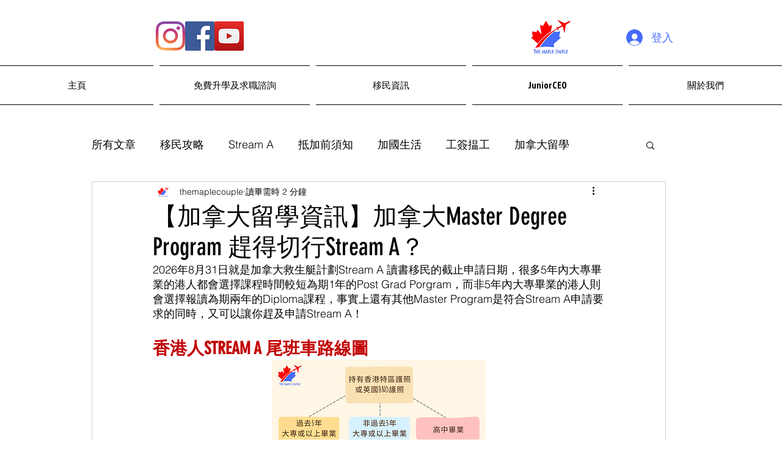

--- FILE ---
content_type: text/html; charset=utf-8
request_url: https://www.google.com/recaptcha/api2/aframe
body_size: 267
content:
<!DOCTYPE HTML><html><head><meta http-equiv="content-type" content="text/html; charset=UTF-8"></head><body><script nonce="vXvcn3zd8JkNJ08xWIt-pA">/** Anti-fraud and anti-abuse applications only. See google.com/recaptcha */ try{var clients={'sodar':'https://pagead2.googlesyndication.com/pagead/sodar?'};window.addEventListener("message",function(a){try{if(a.source===window.parent){var b=JSON.parse(a.data);var c=clients[b['id']];if(c){var d=document.createElement('img');d.src=c+b['params']+'&rc='+(localStorage.getItem("rc::a")?sessionStorage.getItem("rc::b"):"");window.document.body.appendChild(d);sessionStorage.setItem("rc::e",parseInt(sessionStorage.getItem("rc::e")||0)+1);localStorage.setItem("rc::h",'1770038533959');}}}catch(b){}});window.parent.postMessage("_grecaptcha_ready", "*");}catch(b){}</script></body></html>